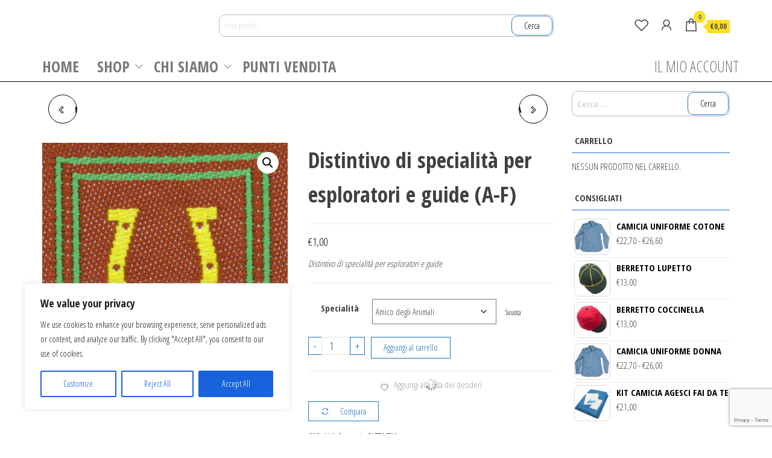

--- FILE ---
content_type: text/html; charset=utf-8
request_url: https://www.google.com/recaptcha/api2/anchor?ar=1&k=6LfLC3AaAAAAANl83YtxVwvpHxyFvIHU0CSKuRYM&co=aHR0cHM6Ly9sYW51b3ZhemFnYXJhLml0OjQ0Mw..&hl=en&v=TkacYOdEJbdB_JjX802TMer9&size=invisible&anchor-ms=20000&execute-ms=15000&cb=8a1v392ci7a0
body_size: 45838
content:
<!DOCTYPE HTML><html dir="ltr" lang="en"><head><meta http-equiv="Content-Type" content="text/html; charset=UTF-8">
<meta http-equiv="X-UA-Compatible" content="IE=edge">
<title>reCAPTCHA</title>
<style type="text/css">
/* cyrillic-ext */
@font-face {
  font-family: 'Roboto';
  font-style: normal;
  font-weight: 400;
  src: url(//fonts.gstatic.com/s/roboto/v18/KFOmCnqEu92Fr1Mu72xKKTU1Kvnz.woff2) format('woff2');
  unicode-range: U+0460-052F, U+1C80-1C8A, U+20B4, U+2DE0-2DFF, U+A640-A69F, U+FE2E-FE2F;
}
/* cyrillic */
@font-face {
  font-family: 'Roboto';
  font-style: normal;
  font-weight: 400;
  src: url(//fonts.gstatic.com/s/roboto/v18/KFOmCnqEu92Fr1Mu5mxKKTU1Kvnz.woff2) format('woff2');
  unicode-range: U+0301, U+0400-045F, U+0490-0491, U+04B0-04B1, U+2116;
}
/* greek-ext */
@font-face {
  font-family: 'Roboto';
  font-style: normal;
  font-weight: 400;
  src: url(//fonts.gstatic.com/s/roboto/v18/KFOmCnqEu92Fr1Mu7mxKKTU1Kvnz.woff2) format('woff2');
  unicode-range: U+1F00-1FFF;
}
/* greek */
@font-face {
  font-family: 'Roboto';
  font-style: normal;
  font-weight: 400;
  src: url(//fonts.gstatic.com/s/roboto/v18/KFOmCnqEu92Fr1Mu4WxKKTU1Kvnz.woff2) format('woff2');
  unicode-range: U+0370-0377, U+037A-037F, U+0384-038A, U+038C, U+038E-03A1, U+03A3-03FF;
}
/* vietnamese */
@font-face {
  font-family: 'Roboto';
  font-style: normal;
  font-weight: 400;
  src: url(//fonts.gstatic.com/s/roboto/v18/KFOmCnqEu92Fr1Mu7WxKKTU1Kvnz.woff2) format('woff2');
  unicode-range: U+0102-0103, U+0110-0111, U+0128-0129, U+0168-0169, U+01A0-01A1, U+01AF-01B0, U+0300-0301, U+0303-0304, U+0308-0309, U+0323, U+0329, U+1EA0-1EF9, U+20AB;
}
/* latin-ext */
@font-face {
  font-family: 'Roboto';
  font-style: normal;
  font-weight: 400;
  src: url(//fonts.gstatic.com/s/roboto/v18/KFOmCnqEu92Fr1Mu7GxKKTU1Kvnz.woff2) format('woff2');
  unicode-range: U+0100-02BA, U+02BD-02C5, U+02C7-02CC, U+02CE-02D7, U+02DD-02FF, U+0304, U+0308, U+0329, U+1D00-1DBF, U+1E00-1E9F, U+1EF2-1EFF, U+2020, U+20A0-20AB, U+20AD-20C0, U+2113, U+2C60-2C7F, U+A720-A7FF;
}
/* latin */
@font-face {
  font-family: 'Roboto';
  font-style: normal;
  font-weight: 400;
  src: url(//fonts.gstatic.com/s/roboto/v18/KFOmCnqEu92Fr1Mu4mxKKTU1Kg.woff2) format('woff2');
  unicode-range: U+0000-00FF, U+0131, U+0152-0153, U+02BB-02BC, U+02C6, U+02DA, U+02DC, U+0304, U+0308, U+0329, U+2000-206F, U+20AC, U+2122, U+2191, U+2193, U+2212, U+2215, U+FEFF, U+FFFD;
}
/* cyrillic-ext */
@font-face {
  font-family: 'Roboto';
  font-style: normal;
  font-weight: 500;
  src: url(//fonts.gstatic.com/s/roboto/v18/KFOlCnqEu92Fr1MmEU9fCRc4AMP6lbBP.woff2) format('woff2');
  unicode-range: U+0460-052F, U+1C80-1C8A, U+20B4, U+2DE0-2DFF, U+A640-A69F, U+FE2E-FE2F;
}
/* cyrillic */
@font-face {
  font-family: 'Roboto';
  font-style: normal;
  font-weight: 500;
  src: url(//fonts.gstatic.com/s/roboto/v18/KFOlCnqEu92Fr1MmEU9fABc4AMP6lbBP.woff2) format('woff2');
  unicode-range: U+0301, U+0400-045F, U+0490-0491, U+04B0-04B1, U+2116;
}
/* greek-ext */
@font-face {
  font-family: 'Roboto';
  font-style: normal;
  font-weight: 500;
  src: url(//fonts.gstatic.com/s/roboto/v18/KFOlCnqEu92Fr1MmEU9fCBc4AMP6lbBP.woff2) format('woff2');
  unicode-range: U+1F00-1FFF;
}
/* greek */
@font-face {
  font-family: 'Roboto';
  font-style: normal;
  font-weight: 500;
  src: url(//fonts.gstatic.com/s/roboto/v18/KFOlCnqEu92Fr1MmEU9fBxc4AMP6lbBP.woff2) format('woff2');
  unicode-range: U+0370-0377, U+037A-037F, U+0384-038A, U+038C, U+038E-03A1, U+03A3-03FF;
}
/* vietnamese */
@font-face {
  font-family: 'Roboto';
  font-style: normal;
  font-weight: 500;
  src: url(//fonts.gstatic.com/s/roboto/v18/KFOlCnqEu92Fr1MmEU9fCxc4AMP6lbBP.woff2) format('woff2');
  unicode-range: U+0102-0103, U+0110-0111, U+0128-0129, U+0168-0169, U+01A0-01A1, U+01AF-01B0, U+0300-0301, U+0303-0304, U+0308-0309, U+0323, U+0329, U+1EA0-1EF9, U+20AB;
}
/* latin-ext */
@font-face {
  font-family: 'Roboto';
  font-style: normal;
  font-weight: 500;
  src: url(//fonts.gstatic.com/s/roboto/v18/KFOlCnqEu92Fr1MmEU9fChc4AMP6lbBP.woff2) format('woff2');
  unicode-range: U+0100-02BA, U+02BD-02C5, U+02C7-02CC, U+02CE-02D7, U+02DD-02FF, U+0304, U+0308, U+0329, U+1D00-1DBF, U+1E00-1E9F, U+1EF2-1EFF, U+2020, U+20A0-20AB, U+20AD-20C0, U+2113, U+2C60-2C7F, U+A720-A7FF;
}
/* latin */
@font-face {
  font-family: 'Roboto';
  font-style: normal;
  font-weight: 500;
  src: url(//fonts.gstatic.com/s/roboto/v18/KFOlCnqEu92Fr1MmEU9fBBc4AMP6lQ.woff2) format('woff2');
  unicode-range: U+0000-00FF, U+0131, U+0152-0153, U+02BB-02BC, U+02C6, U+02DA, U+02DC, U+0304, U+0308, U+0329, U+2000-206F, U+20AC, U+2122, U+2191, U+2193, U+2212, U+2215, U+FEFF, U+FFFD;
}
/* cyrillic-ext */
@font-face {
  font-family: 'Roboto';
  font-style: normal;
  font-weight: 900;
  src: url(//fonts.gstatic.com/s/roboto/v18/KFOlCnqEu92Fr1MmYUtfCRc4AMP6lbBP.woff2) format('woff2');
  unicode-range: U+0460-052F, U+1C80-1C8A, U+20B4, U+2DE0-2DFF, U+A640-A69F, U+FE2E-FE2F;
}
/* cyrillic */
@font-face {
  font-family: 'Roboto';
  font-style: normal;
  font-weight: 900;
  src: url(//fonts.gstatic.com/s/roboto/v18/KFOlCnqEu92Fr1MmYUtfABc4AMP6lbBP.woff2) format('woff2');
  unicode-range: U+0301, U+0400-045F, U+0490-0491, U+04B0-04B1, U+2116;
}
/* greek-ext */
@font-face {
  font-family: 'Roboto';
  font-style: normal;
  font-weight: 900;
  src: url(//fonts.gstatic.com/s/roboto/v18/KFOlCnqEu92Fr1MmYUtfCBc4AMP6lbBP.woff2) format('woff2');
  unicode-range: U+1F00-1FFF;
}
/* greek */
@font-face {
  font-family: 'Roboto';
  font-style: normal;
  font-weight: 900;
  src: url(//fonts.gstatic.com/s/roboto/v18/KFOlCnqEu92Fr1MmYUtfBxc4AMP6lbBP.woff2) format('woff2');
  unicode-range: U+0370-0377, U+037A-037F, U+0384-038A, U+038C, U+038E-03A1, U+03A3-03FF;
}
/* vietnamese */
@font-face {
  font-family: 'Roboto';
  font-style: normal;
  font-weight: 900;
  src: url(//fonts.gstatic.com/s/roboto/v18/KFOlCnqEu92Fr1MmYUtfCxc4AMP6lbBP.woff2) format('woff2');
  unicode-range: U+0102-0103, U+0110-0111, U+0128-0129, U+0168-0169, U+01A0-01A1, U+01AF-01B0, U+0300-0301, U+0303-0304, U+0308-0309, U+0323, U+0329, U+1EA0-1EF9, U+20AB;
}
/* latin-ext */
@font-face {
  font-family: 'Roboto';
  font-style: normal;
  font-weight: 900;
  src: url(//fonts.gstatic.com/s/roboto/v18/KFOlCnqEu92Fr1MmYUtfChc4AMP6lbBP.woff2) format('woff2');
  unicode-range: U+0100-02BA, U+02BD-02C5, U+02C7-02CC, U+02CE-02D7, U+02DD-02FF, U+0304, U+0308, U+0329, U+1D00-1DBF, U+1E00-1E9F, U+1EF2-1EFF, U+2020, U+20A0-20AB, U+20AD-20C0, U+2113, U+2C60-2C7F, U+A720-A7FF;
}
/* latin */
@font-face {
  font-family: 'Roboto';
  font-style: normal;
  font-weight: 900;
  src: url(//fonts.gstatic.com/s/roboto/v18/KFOlCnqEu92Fr1MmYUtfBBc4AMP6lQ.woff2) format('woff2');
  unicode-range: U+0000-00FF, U+0131, U+0152-0153, U+02BB-02BC, U+02C6, U+02DA, U+02DC, U+0304, U+0308, U+0329, U+2000-206F, U+20AC, U+2122, U+2191, U+2193, U+2212, U+2215, U+FEFF, U+FFFD;
}

</style>
<link rel="stylesheet" type="text/css" href="https://www.gstatic.com/recaptcha/releases/TkacYOdEJbdB_JjX802TMer9/styles__ltr.css">
<script nonce="ty4vLANGMdkguqNqFTpG8g" type="text/javascript">window['__recaptcha_api'] = 'https://www.google.com/recaptcha/api2/';</script>
<script type="text/javascript" src="https://www.gstatic.com/recaptcha/releases/TkacYOdEJbdB_JjX802TMer9/recaptcha__en.js" nonce="ty4vLANGMdkguqNqFTpG8g">
      
    </script></head>
<body><div id="rc-anchor-alert" class="rc-anchor-alert"></div>
<input type="hidden" id="recaptcha-token" value="[base64]">
<script type="text/javascript" nonce="ty4vLANGMdkguqNqFTpG8g">
      recaptcha.anchor.Main.init("[\x22ainput\x22,[\x22bgdata\x22,\x22\x22,\[base64]/[base64]/[base64]/[base64]/ODU6NzksKFIuUF89RixSKSksUi51KSksUi5TKS5wdXNoKFtQZyx0LFg/[base64]/[base64]/[base64]/[base64]/bmV3IE5bd10oUFswXSk6Vz09Mj9uZXcgTlt3XShQWzBdLFBbMV0pOlc9PTM/bmV3IE5bd10oUFswXSxQWzFdLFBbMl0pOlc9PTQ/[base64]/[base64]/[base64]/[base64]/[base64]/[base64]\\u003d\\u003d\x22,\[base64]\x22,\x22w5zDo2/[base64]/wqXDuyF2ZCEVfcOxwoEFwoLCusK+aMONwrXCm8KjwrfCvMObNSoePsKMBsKZWRgKBkHCsiNrwrcJWWfDncK4GcOJRcKbwrcNworCojB6w4/[base64]/YQZ0WMODw7Y+BCHCscOBBcO/w44JcG7DlBfCm1HCi8KxwoDDvXN/VG09w4dpCQzDjQtEwq0+F8KLw4PDhUTCt8OHw7FlwpjCncK3QsKcYVXCgsOHw7nDm8OgccOQw6PCkcKrw40XwrQIwo9xwo/[base64]/CqhzCknHCpkfDosK8Fg8Sw4NXw5QYAsKSUcKSNwdEJBzCuC/DkRnDqUzDvGbDrcK5woFfwoXCsMKtHGPDpirCm8KlGTTCm3zDjMKtw7kSFsKBEHYDw4PCgGzDhwzDrcKQScOhwqfDhBUGTkPCmDPDi1vCnjIARwrChcOmwrIBw5TDrMK4Rw/CsQVOKmTDq8KowoLDpkbDvMOFETDDjcOSDEVfw5VCw5/DlcKMYU7CrMO3Oyg6QcKqHR3DgBXDisOQD23CjyMqAcKvwqPCmMK0UcO2w5/[base64]/DrGJTwqbDksOiMw/[base64]/wqPDocKdwokbIzTDv8OsT8Kvw603OMO6w57ChMOUw6vCqMObXMOtwqDDpsOfRAw7UxMPFDcGwqEdbwZNJl4uKMKYDcOdWFrDq8OHAxBhw7/DkjHCusK2B8OtFMOmwoXCmToyahRMwotSNsKlwo4ZKcKFwobDl07Cqnc4w5DDsTtXw7FudXQZwpLDhsOFF2XCqMOZD8OrMMOtVcKTwr7CvFzDm8OgWMO8FRnDsn3CpsK5w5PCpQU1ZMKSwoUoHk5mIm/CnkNibcKdwr4FwqwVYBPCh37DpDEewpMbwojDqcOdwqzCvMO4IA4AwpIdWcOHOA06Vg/Csm8bMiV5wokvSWFNRUJBPgVMP2wRwq5DVn7Cg8OWCcOzwpPDqVPCoMOAGsO3InZ4wpfDrMKCQxgUwr0wacKTwrXCgBDCiMKrdBPDlsKYw73DrMOfwoEwwoDCnsOJUG0Jw43Clm/CgiDConoueDoHRBA1wqbCh8OdwqYQw6zCrsK6aGrDoMKRWjXCmFDDgwPDriNTw5ACw6zCrzR3w6/ChSVlN3zCoy47ZUXDmg4Jw5jCm8OxFsOrwqzCvcKTIsKSCcKrw5xXw6ZKworCqBLCggU1wojCujRpwp3CmRPDrsOEFcOWYlpOFcOIMxE+wq3ChMONw5tlT8KESEzCuRnDqBvCtcK9PwpaW8Otw63CpyfChsOTwoTDtUFXfk/CgMOdw63CvcOMwrbCjTl9wqHDjMOfwqNpw7sBw70nMHkYw67Ds8KlPAbClsOcVh/DnGzDtMOBARZzwrsMwrxRw6lPw7HDoykiw7A9NcOQw4A6wpnDly9Nb8O9wpTDnsOIEcOEZwxZVXw1YAbCqcONeMOBCMOEw7UHesOOLMORX8KqOMKhwqrCkyHDrxpsRijCtMKYCG3DncOVwoDDn8OTZhHCncOEYiYBBUHDkzdPwqjChcOzW8OgZ8KBwr/CslnDnV1hw4zDi8KODgzDo2EcUzvCqWQOVTRoQHHCgV5TwocywpQJbVR/[base64]/[base64]/wqoTwrfCmcKPRsK1wrg3w6M3w4VkdXTDujlOwrsmw6obwrzDn8ONKcK4wr/DiwUiw65kdMO/[base64]/CrcKjexDDn2PCmxVhX8OWwojDmMKYJEc5wrg/[base64]/Cjz59wrfCtMOvNnbCrT7CksO9O8KeVMKMa8OuwobCo1AUwqsFwp/CvnDCmcOBPMOpwpTDvsOUw6YRwodyw6Y7PBXCrcKxf8KiFsOVQFjDs1vDusK3w4/DqVA/[base64]/CkcOwJMK+w7zCisOSL8OXwrfDpUzDtATCjl7CnsOrw4HDu8K+HU1PIUtXRCHCmsOxwqbCt8KCwpzCqMOlesKKPw9AO2kMwowvVMO/DDjCt8KEw5kqw5nCg38fwo7DtMKqwpTCjAfDi8OOw4XDlMObwq9gwolSNsKiwrbDtMKXOcOtHMKowrDDuMOYfkjDohjDsUbCosOhwrlzCGZwB8OlwoQ9NcKAwpDDoMOARBTDtMOWdcOhwpvCr8OcbsOkLHIoUzDCl8OFasKJSEhfw73ClwcqZMOuFQpNwrXDpsOTSl/[base64]/[base64]/wqHDuMKzwo/CgcKlC8O/SQNaYAwuf0diS8OmYMOMwp3DmMKuwocJw5jClMKzw4J3RcOxcMOFXsOUw4s4w6/[base64]/DqMKzwofDpC/CmlbChGDChMK5w6ElCgjDjRbCnQ7CpMKmQcOswq9bwp03QMK3LGttw6F7V3x2wqPCh8O2JcKGFirDh1DCs8OQwoTDiHUdw4bDkGXDqAQpB1bDhmk5TCTDtsOtBMOYw4UUw58ww74ZdBJRFzfCgMKQw6nCmGF7w6PDvXvDuU3DmsKbw5gLGUIuQsK0wp/DnMKOHsOTw5FJwrVRw693J8KDwotLw7IcwqZnCsOEFSVXAMKEw51kwq/DvcO0woACw7DCkhDDohTClcOdIkA8B8K8ccOpHnEowqdSwo1Xwo0Tw6s3w73CsyLDosKIdcKyw5gdw43DuMKAW8K3w4zDqjB9U1bDrwvCpcKJK8KiP8OcOHNtw4cEw7DDogIMwr3DkEFNRMOVMXDCkcOAcMOMaVhyFsOgw78/w75twqbDvUHDlCV2wocEXHnDncK+w47DicOxw5stdnkzw5lpw4/[base64]/[base64]/[base64]/wqwMWMO8YRVwwrI/w4bDsUBWbcONV1PCmcKDLXjCgMOEHF11wrVNw74wbMKwwrLChMO4IcOhXwIpw5TDpcO/w50MZ8KKwrEtw7HCtD9lfsKNaiDDqMOicizDrlDCt37Ci8Kswr/Cq8KVKCbDisObHRE8wolyUBhpw4daTUfCijbDlBQXacO+R8KDw4DDj2XDhMKPw4rCjgfCsizDnFXDpsOow7Bhwr8BEx1MOsKVwpjDrCPCn8OYw5/CiRVQHntaeyHDvmF9w7TDlhZMwrNrBVrCq8Oyw4TDoMOgQ1XCugjCgMKhTMO3eUt7wr/CrMOywqDCslkcKMOYBsOUwpPCsVbChBbCtjLCmRnCvRVUNsOnLUVwFSIQwrIfYMOSw7Y2UMKAbRMhZ2zDhCXCgcK9Nw/CsCE3BsKeMkHDpcOZK0LDp8OxYMOaJiQew63DrMOSITbCpMOYWm/DsUcXwrNLw7Vtwr8IwqJywo4/PnDCoEPCvcKJWnsSB0PCicKQw7MlLmvCsMOmNAjCtyvDu8KpLMKkA8KTB8OEw6JFwqbDuDvCjxHDskQAw7TCrsKxcgNxw5V3bsODDsOuw5d/AcOAEm1tWk1twodzFSjCqwDDp8OpaGPDpMO+wpLDqMKiKBsmw7zClcOKw7/CnHXChy0GTiBNE8O3W8OHFMK4Z8Opw4VCwofDisONccOkWCbDjWk+wrEqScKNwoPDucKbwoAmwoV9MFrCuUbCrg/[base64]/Dp8KywqvCnMO5w7Anf8OUY2DDsMOrFkRJw5AWTz9WRcOmLsKLGyPDtho7HEPCpWpXw499ZlfDgMKkOcOjwofDg2zCucOPw53Cu8OuMTAdwoXCtsKAwoxawrp7JsKMCcOoacOZw51LwqnDqTfDq8OsT0/DrXXCvMKmZwLCgsO+S8Oowo3ChsOgwrc1wphbZmvDnMOiPn88wrnCvzHCmnnDqm43FA9RwoTDhUgaC2PDjUTDpMOyfndSw4R5VyRiasKJc8O8Jh3ClyfDi8O6w44GwoZGWWFtwqIaw5jCpSXClWwSEMOOOyI3wqFNSMK/HMOfw6zCnglEwp9fw6fCvhXCt07DkcK/MXPDkTbCjEpNw6F1QC7DicKZwpwtE8O4w7vDv17CjXrCvTdKRMKJUsOkdMOIB34iC31VwoQqwpDDii0sHsOJwqLDrsKgwpw9VMOOL8OTw68cw5ojD8KDwqnDnAbDoWTDtcObcALCqMKTEcKmwr/[base64]/CrXjCnGbCq8OFw7lZesO8d0gswqMiBcOxMgYuw6zCp8KuwrrCh8Ksw7xQW8Ovw6DDpz7DosOpWsOkDT/CmMOGUSfDtMKxw78Dw47DicO3wplSBCLClMObbDcPwoPDjwAbwpnDlTh+LGh7w5sOwrpCWcKnNXfClgzDmsKmw4fDsSNtw5HCmsKGw6zCo8KEa8OZBjHCncKQwoPDgMKawoNhwpHCuwk6cUFfw5TDjsK8AiNnJsKrw7QYfl/[base64]/Dp8OSYlZtAwRXMUDDrH5hwpLCl2XDrcOTw6/Dqg/DuMOVWMKKw4TCpcOzNMOaDQTDtjYKc8OrXmTDl8OoUcKsG8Kxw43CrMKVwokowrjCrVPClBhmf2lsb0HDk2nCssOIRcOkwrDCl8KYwpXCtcOPw59TakQzEjw3YF8JZsKewq3CrQHDpXs/wqV5w67DksKrw5gyw7vCtsKTVVECw5ohcMKMUgjCqMO5CsKbezZQw5TCghbDvcKOXHopMcOWwq/[base64]/DllbCmD3DtMKtwqfCgcOHw5xGwpk4w5LDtW7CtMOjw7fCtFDDpcKHKkE/wqkfw4A2C8OowrxMd8Kuw63ClHbDmnnCkGsNwpA3wpjDjTvDhsKtK8OVwq7CtsOSw6sMFADDpyZnwqtlwrllwoJUw4RwGsKoHwLCrMOSw4nCq8KrSX0VwrZTWRVfw4XDuE3Cn3g0RsOGAljDqlnDpsK4wrXDmycjw47CgcKJw5EMS8OvwqLDpjjDtF7Chjg0wq/Ct0PDrm1OLcOgDcKSwpHDp37DizTDh8Ocw716woEMH8K8w5JFw5crXcOJwq4eUMOQbHJbB8O2PcOtezphw6JKwprChcOow6djw6/CimjDiQxiMjfDjzrCg8KLw7ckwq3DqhTCkC4EwrHCs8Kuw5TClylOw5HDtDzDjsOiZMK5w6TDi8Kmwq/DmxAQwqlxwqjCgsKoNsK9wrbCkR4zNiRoVMKZwoRRBA8MwoZHS8Kjw6zCosObLw7Dj8OjfMKWe8K4Ek4WwqLCgsKcUXnCpMKjLGbCnMKcbcKywoUgIh3Co8K+wqzCjMOoBcK3w5sSwo1/GE1NIk5ywrvCrsOOfAFFN8O0worCuMOVwqBhwqXDnX1wI8KUw5l+FzbCmcKfw57Dh1rDlgbDp8KGw5VddU13w4Ecw53CjsKjw7l8w4/DhCQ8w4/CpcOQfARswqlIw4E7w5YQwr4Xc8Onw7J0e2NkR0DCqxUDF3l7wpjCnE8lOwTDgkvDrsK9D8K1SUbCvTktDsKowq3Ctz4Qw7XCjyzCvsOxYMOsGVYYc8K+wpwuw7o9SsO4TsOpIXXDusKYUDd3wp7ChD1VM8Odw5bCn8O4w6bDlcKHw5x/w6UUwo1xw6Zlw4zCr2lLwq9yAjvCscOdK8OPwpZGw53DvThiwqRsw5jDqR7DmTjChMOHwrtQJ8OdFMK6MizCjsK/e8Kxw59rw6rCkk4xw6s0AlnCjQp+wpNXJRhcGmfCt8KOw7vDrMOhVQRiwrHCi2UETMOVPh1Jw4JywqjCjkPCvkTDtEPCucO/[base64]/[base64]/w7rCly/ClcKNw5jClGYgFsOwC14bK8KlaMKgworClsOEw4sgw7nCvMOkVlbDr0pEwoXDulF4e8Kgw4dZwr7Cr3vCg10HUzg+w5vCnsOrw7FTwpQrw7/DucKwIgjDosOiwro4wrMfGMODSD3CtcO8w6fCl8OWwqfDuFQ0w7zDjDcVwpIxfjPCj8OuEy5uRApmJ8OgaMOeAXB6JsOtw5/Dg3dhwpcXEFXDhGF/w6HCoVTDsMKqC0lQw5nCmFVSwpbDoCdIYV/DrBLChQbCmMO/wqPDg8OzUWXDlivCm8ObKxlmw7nCu1l3wps9RsK4H8OyZgl5wqUHZsOGUUhBw6oiwqHDssO2P8OYOV7Cj1TCllLDj3nDnMOIw4jDgcOwwpdZNMKCCBNbYHEJFwfCkx/ChCzClV7DilECJsKeJ8KAwqbCpzfDoXDDq8OZX1rDqsKVJ8OJwrbDvMK4EMOJFsK1w6U5E14xw6fCiX7CkMKZw4fCl3fCmlnDkQdqw4TCmcOMwoQ8VMKPw5nCsxrDosOxOB3DqMO3wpUjHhdaE8KiE35/w4ZrZ8KhwoXCpsKncsKOwonDjcK/[base64]/DvjV2CGJURS3CmsKVSsOxbcKmw6HCi8KGwqpKbsOhasKfwpfDi8OFwpTChyscPcKgOD42B8Osw5I2ZMK5VsKtw5PCkcKNTBtRFGzCpMOFe8KYCmc/TzzDuMOxEDFHEE0uwq9Uw7sYKcOYwqR8w4XDoHpWekzDqcK+wp8Hw6AfAQkGw4nDjcKQEMKfdTXCocOTw4nCu8Kzw4PDpMKiwqHCvwrDjsKUwpcNwr/CjcKhI2/Cqw1/X8KOwq3CosO6wqoAw6BjaMOdw5AIGcOyXMOVw4DDux9Tw4PDjcO6X8OCw5pOB0YnwrFsw7PDsMOmwqTCoxDCjcO6cUTDjcOiwpfDun0Uw5NVwrRtS8KOw5IMwqLCuSU2WyF8wo/Dkl7Cin8EwpoxwqjDt8OBEMKmwqg9w5VrdsOcw4Fkwrwww4PDjErCicKVw59cJg5Ew6xSNS/Dp2HDjHJ5Jhxnw7wSQ2BCwr0ID8O9VsKrwpLDs0HDn8K1wqnDvcKkwpJWcRHCqGotwoseIMOUwq/CpX5bKz/[base64]/[base64]/[base64]/ClsK5E8Osw4QNw4kBw40UXHIKwrjCrsOGw5XCv1cIw7Rzwpg/w4UXwpHCrm7CoBLDv8KuTBPCiMKRYi7CqMKgPHrCtcOhb2MpYFR8w7LDkQgBwqwJwrVrwpwlw45LKwPChH1OMcOtw6PCssOhOsKwFjLCoEYvw5Mnwo/CjMOUaV8Mw5bDsMOvJkLDtcOUw7PCvF3ClsKNwocoasKNw5cDIH7Cr8ONw4TDnDvDhXHCj8OIMybDnsO0TGvDucKLw4s5wofCjypawp7DrV/DpjfDmsOTw7LCll0hw6DDvcKNwqjDh1fCv8Krw7vDhMOyd8KcJBIVAsOca0lZEFshw4Ncw6/DuATCrXvDucONMyLDjQ7CjcOcUMO+wrDCpMOPwrIUwq3DoQvCrDkuFTsfw4XClxbDpMOzworCgMKEU8OuwqUxOx18wq0rGWYABSdbMcKpIFfDlcKXcF8awr9Ow5PDocKiQMKeNjjCkGoVw64IKn/[base64]/IcKjw6rDmMO0woU1JWpqwo3Ct8OpbMORKxoBw7Qiw63DmyQEw6DDncK/[base64]/Fmkdw65ZwqPDgcKcw67DrMK/Uzx/w7zDmAhMw40qRzhEdGHChzbCuFXCncO2wosWw7bDl8OHw7xqETUdSMOAw5PClTPDu0TCmsODAcKqwqTCp1jCg8KdCcKJw64UPVgKd8OHw418CRfDu8OAJ8KYw57DnDYqQQbCrGQbw6Znwq/CsSLClGdEw7zCjcOmw6sgwrDCuzYaJMOxKUEywrNCNcK9ViTCmMKVQgnDpFwlwqc6RcKlIsO1w4t6RsKDUTrDt2JWwqErwqBBUmJiVsK9Y8K8w49NK8KMUsK4Q3EAw7fDiTLDvMOMwrVWDjhdaApEw5DDqsKqwpTCksO2CkrDh0NXa8K8w6wHX8OXw4/CqEpzw7LCqcORGBpAw7Y6a8OwdcKAw5xabVXCqEQfNsKvBVfCjsO0XMOaSwXDnnXCqMOteBY6w6J2wp/CsAPCnj7CjDTCp8O1wo/[base64]/DmMO/AXHDrsKzbcKiw7zDrEtBHm3CiMORa33Cs1ZnwrrDmMKufj7DgsOfwqlDwqMtL8KrdcKiXHDCilDDmzsBw6UAP0fCqsKcwozChMKyw6HDn8OBw6Arwqp/wpPCu8K0wq/CjsOCwp8kw73ClQzCqURRw7vDkcKvw5jDqcOwwqXDmMKfBUfDlsKoX2s2MsOuBcKhBU/CjsKNw7IFw7fCtMOQw4DDhEl3cMKhJcKjworCncKrHz3CnjsDwrDDm8Onw7fDh8OIwrN+w4YgwrTChsKSw6XDjMKDDMKpaxbDqsKzX8KkU0PDiMKeEGjClMOEG1fCkMKwU8K4asOTwqEDw7QVwqRSwrfDugfCu8OLV8Ovw4rDuxbDiQs/[base64]/TTrDlh7CnjrCh8Omw7fCrCvCscK7wpfCtcKkPsKTIsO2GFDCqm1ifMOlw4jDiMKsw4fDpsK0w75yw7xIw57DjMK0Y8KUwpfCv3jCqsKcJGrDncO/w6EsNh/CqcKjLcO1XsKKw7zCvcKDOhbCpmPCq8KPw5E9wqVpw4wlZWgiPjt+wpvCnjjDuwdCZGlTw4YHYxI/NcK+Ozlxw4IsHA4FwqsjW8KecsKjRA3ClUTDusKdwr7CqGnCpsKwYDouQH/Cv8Kfwq3Dt8OiZcKUOsO4wrLDtEPDhsKrX1PCrsKZXMO4wobDgcOyZCDDhirCuVvCt8OAU8Oac8ONH8OIwoIqUcOPwpHCgMOrRxPDj3ELwo3Dj1kbwrcHw5XDu8OAwrEyCcOKw4LChnbCqz3DuMKyKhhNW8OIw4/Dl8KhF3F6w4PCjMKVwr5HMcOww5nDkFdTw6nDkgk2wrHDhDQgwpNqE8Knwqs/w4dsCMK7ZX/DuR1CfMKTwovCjsONw7DCtcOWw6xqagrDn8Oawo3Cmmh5UMOmwrV4a8OowoBod8Olw5LDhiR+w4NjwqzCuSNbU8OowrLDscOeD8KNw5jDvsK0a8Oowr7CtTd7dUQudwjCj8Obw6c4MsOXKT9zw67DvU7DuQzDtXkobsK/w7EhQ8KKwqMYw4HDj8OXFUzDocKKeUTCpEHCssODL8Oqw4zCkR41wozCm8KiwojDmsOrw6PCmGRgRsOAAwtFw6jCtMOgwoPCt8OGwp3DvsKGwqYyw6JkWMKyw6TCjjYnf0oAw6E/[base64]/DtMODYBLCqBDCskQbc0BuU8OBw6XCkERJKXXDpsKmD8OSH8OPCTMrekJ3ICfClXTDpcKfw77CpMKXwp9Lw7XDgxvCjQ3ClRrCtMOqw6nCnMOhwpkSwq8mDRd6QnNPw7jDqU/CpCzCp2DCnMKqOWRMUklOwpk9w7ZMVsKEw7BGTELDlcKxw6nCpMKzb8O7VcOZwrLCicKAw4bDrw/ClcKJwo/DrcKxBmM5wpPCqsO1wqLDnDA7w4rDncKcw5bClAgmw5gxLcKCUDrCqcKZw54lRMO4O0vDrGtjL39tesKgw5tYaS/ClWzCkAg0Y2BsE2nDtsOAw5zDokHDkxgEUy1Hw7g8NnoQwofCvcKPw7pjw4x/wqnDnMKcwqd7w7YYw6TCkEnCjiLDncKNwq3Di2LDjHTDosKGwrhywoAewr90N8OSwqDDoS8XQMKaw4AEdcOmMMOzVMKLWSNWYMKPJMONMFMODFlUw4Rmw6vDvHNoe8KhWB8VwoNYAHbCnUXDgMOUwq4DwpTCksKWwpLDnnvDl0J/wroCZsO/w6ARw6DDvMOrS8KIw7fCnz0DwqAUbMKkw5cMXiINw5zDrMKoEsOjw6VHHRjDgsK5TcOuw6jDv8Otw6UhVcOCwpfCucO/KMK2ZV/DvMO5wrrDuWHDixTCmsKYwo/CgMKsccOqwpvCqMOBUkTDq0XDvwzCmsOWwqtbw4LDoTIGwo9JwqQNTMOewqzCkVDDocKLAsObPDxfOsKoNzPDg8O2IzNlA8K8dcOkw69kwpTCgQ1tHcOcw7duWCnDo8KHw6TCh8KJwqZaw7/[base64]/[base64]/[base64]/[base64]/[base64]/Do8Ktw54sw7BTFxpgwrPCjDNpSsO6w73Cp8K5a8Omw7TDtsOxwrlbTld8F8KlNMOFwpwdIcOOD8OJCcOWw7LDm0DCmF7DjMK+wpTCsMKhwo19SsO2wqPDj3ssARDCuwFnw4gvw5J7w5vCpl/DrMOSw7nDhHttwojCn8O5GzvCncOhw4J6wo/Dty5Uw4ozw41fw7pyw5rDvcO2S8Owwps1wptCNsK3BMO6egDCr0PDqsObX8K3dsKPwrFSw45VDMO5w5N5wpBew7wLAcOaw5PCpsOjHXcHw6AcwoDDv8OEMcOzw7/Ci8K2wrVtwo3DqsKcw4HDgcO8Swgzwo1fw40BIDZBw7hOCsKJI8OXwq4mwpVawp/Cm8KiwoEoB8K6wr7CgMKVEGLDncKtVHVgw51CLGPCm8OtEcKkwqHCpsKBw6jDoHsYw7/[base64]/DhlZ6w70kfyvDjMOAWsO9w4LDtwt/ahBSdcKSacKyEjHCssO8HMKIw4FOWMKEw410ZMKVwosifFbCp8OSw5DCtsO9w5QQSCNswqLDmngYfFDCmwsJwrt0wpbDollmwoc+AAFwwqMjwrLDtcKGw4XDpQQ2wox3B8KTw5MdNMKUwrjCq8O9b8KCw74PWEkMw5/DucOxcynDpsKrw4x0w5TDnlYWwqgWd8KjwpPDpsK8J8KhRwLCsQ48WlzCiMO4PFrDgBPDtsKrwqDDrMORw5A6YAPCpWzClU8fwo5GQcK+CMKINRHDmsKUwrkuwq1JZU3CrGvCosKUMg10MR4iNnnDg8KCwoIFw5/CqsKfwqQQH2MPLV4KU8O+EcKGw6lwdsKXwrgww7VSw7fCnlnDn1DCocKIf08aw57CoQ1ew4LDtsKxw5INw5d+GMKywrs2B8KAwrJBw4zClcOpQsK4wpbDhcOIdcKNUMO7VsOrLyLCtw7DuBtqw6DCpBVlDVnCgcOLMcOhw61Gwr5aVMOrwqXDu8KeSgbDtwshwq7Dli/DgwYlwqJ4wqXCjWshfjcBw57Dg2V2wp/DncKGw5sCwqICw6vCncK0dTk8CyvCm3FOe8O4JcO7T2LCksOnHEt5w4TCg8OCw7bCgCbDrcKGVAIvwoFJwr3CqUrDtMOew6zCjcKmwp7DjsKfwrVgScOODF5DwpgETFxcw5A2wp7CrsOEwqlDNsK2fMO/OMKHNWvCkUrDnTd5w5LCqsOHZBFvGDTCngouFxzDjMKgUTTDqy/DkyrCoFJbwp1FejLDj8K3dsK5w5TCk8Knw6HDkEQ5dsO1XBHDpMOmwqjCgRXDmQbCrsOXPMOlfcKAw7pdw7vCtw9DC3diwrtYwpFrKG5zfVRbw6ELw718w5PDmAgULVjCv8KFw51Jw75Ow6rCssKawp3DgMOPbMOzS1xyw5hlwrIbw54Iw55Zw5/DnzrCnFTClsOfwrQ9NU94wqDDlcKmQ8K7W2M/wpAfPCMLTMOGQkMcRMO0M8Ojw5TDtcOYd0rCsMKPRSVTV310w7LCuzjDlGnDvFI8csKpWyfCiEdmXMKGL8O4A8OMw4/[base64]/Crhp/wrpsw60xOURqK1LCnxHDusOLQ8OGdyHCuMKrw6lFXDB8wqTDp8KWYSnCkTtEw47DhMKBwp7CgsKrT8KsfEYmGQtYwpk/wrxnw71awojCqVHDi1bDp1VWw4HDgw8pw4Vxa2tcw7/CtG7DtsKdPW5TIXjDkG7CucKiN1fCnsOcwoRLKjk4wrIGTcKNEsKqwpRnw6k0FMO5TsKYwptwwr/[base64]/cMKhcHU1w4/DiQRrw690FsOVbHAQLsKQw7DDosOrw4/DpcOLZMOFwpsBQ8KCw4nDicOKwo7Dgl8fBEfDph58w4LCvW7CtChtw4lzKcOlwqHCjcOYw4nCoMKIO3PDgyUPw4XDsMOvd8Okw7QTw6/DrELDhhHDhF3CkUd4d8OIVCPDrStjw7bDomIawpIzw5k8H2PDn8OQJsODT8OFdMKMe8ONTsOUWwpOHMOdTMO+dRhFw7bClVDCjizClWLCkGTDuz5Vw5ohYcO3Cl1Uw4PDnXMgE2bCpAQBwpLDiTPCk8KMw6HCv3Ysw7LCuyY/wofCucKqwqzDqsKvKEnCksKqEBo1wptuwo1swqrCm2TChHzDol1NBMKAw7gdLsKVwpIoDmvDuMOmGjxUEsKcw4zDrgvClSkxACwpw4bCuMKLacKbw4N7wr4CwpYZw795cMK9wrLDhMO3MQPDt8Ovwp/[base64]/Do8Oiw7PDqWQgw79oBkkPw51ND3lwNyDDuMO7LT7CtUXCnBTDrMOFGRTCkMKaMWvDhm3CuiJDGMOsw7LCkDHDsw05JV3Dv2HCq8KDwqEhB0gGTsOAUMKQwr/Cv8OBJUjDqkbDmsOKFcO4wpTClsK/dHbDi1zDuR5uwozClsOxBsOebSx6U1DCusOkHMOkL8OJM0fCvsKRFcKwQm7DqCHDtsO6RMK/[base64]/Ci8KMw7RiKcKXWsKVdT7CoMOEwrs8w5MDwpbDgl7CjcOiw4bCiTPDlcO1wqzDq8KZPMOfT3lPw7XDnzEnaMKIwqjDiMKdwrTCq8KHTMK3w7LDmMK6AsO6wrfDqcKJwozDp3ELK0Mow6PCnjHClnYIw4UAExhFwqk9RMO2wp4Kwo3DpcKyJMK8G1ZKR3/CpsKUDRJdcsKAwqIsKcO+w7zDk2gVVMK5H8O9wqHDjkjDssOGw4d5BMOGw5zDmhZYwqTCjcOCw6gZECNcVMOfaA/CkQoXwrY/w7XCpwrCng/DgMKLw48DwpnDqGjDjMK9w4XCnC3DicKWMMO8w5NVAmrCicKEQiAEwpZLw6rDn8KHw4/DtcKvacKWw5txJDnDiMOQVsKlacO4UsKowqfCnQ7CosKjw4XCm0ZMEkUqw4dueFTCv8K3NipJOWxWwrV0w7DClsOMKz3ChsKrN2TDvcKHwpfChUPDt8OsasKfQMOvwoJnwrEGw7DDnDTCuk3Ci8KGwqdrRml0PcKLw57ChF3DjsKJBT/Du3cWwqbCpcOZwqQ1wpfCjMOPwozDoxHCh3QDXUPCkAIFJcORVsORw5MmUsKSYsKzAWYHwqvCqMOyRhzCi8KewpgAUzXDk8Orw45jwrEDcsOmPcKOTRTCr0g/[base64]/CicOgKMOCw6XDsTsBagjDp8OVwqzDtWchHHfDh8K2V8K/[base64]/wrnCi8OHwpLCt8KMw5rDrMO8M8KLV2LDqMK0TnEjw4bDgSPCgMKaCcKnwrNIwq/Ct8OEw5oowrfClEgoPsOLw74KA3kZWWBVbH81VsO0w79daS3DukbDtyljAiHCuMODw5hVYGZuwqstQFsqLxcgw5Fww69Vw5QiwpjDphzCjh/[base64]/DtVfDhcKqSRTCq8KSw5HCsHvDnBDDry0Fw5JWH8O9YcOrwpnCphjChsOEw7JwZcKfwrnCu8K0QWUpwqrDq2rCkMKKwohzwq07MsKGIMKIW8OSfBs8wqJDJsKgw7LCtz/ClDRUwr3Cl8O4L8Oyw7B3dcOqImEqwqlyw4MzSMKSQsKCJcO5cVZQwq/DosOFbUYyYnNaQ0VYWzXDul8TUcOuCcO+w7rDkcOFcUN2UMO6RDsaScOIw5XDijYXwqppdUnCnllsK2bDp8Opw5bDqcK/KCLCuVlZEAnCgkPDocKICl7Cn2kkwq3ChcKYw4PDkCLDiUovw53Dt8OiwqE+w6TDncOWV8O/I8KGw6/[base64]/ZsKlO8OBw7Yzwq/Dr8KDZ0LCoXYhw5hEwpvCmFVZwoxiwrJFNUnDin1kJ19xwojDm8OHH8KQMFPCq8OSwphkw4/[base64]/CkRJqw40MNhJRwrDDksKNw6TClsKwwofDtsKkw51IfTt/dcKUwqwcYlEpOQAAbm/Dp8Ktwow6O8K2w4I1bsKZW2nCrh3DtMKjwpbDnUQhw4PCkxNQNMKxw43DhX0rAcOnXH3DtcKfw5XDhMK3E8O1QMOew53CuTfDtQNEFDHDr8KHB8KzwpLCn0zDj8Kcw61Hw6zDqlPCok7CssOdWsOzw7AbYsOhw4HDisOsw6xRwp7Dpm/DqCVvVSUFFX1BUsOKaiHDkyHDrcOIw7fDqsOFw54Aw7XCmh1swpx8wrnDp8KdaTYcG8KkccOVQsOIwrTDiMOBw7zDi1DDiwhYEcOyE8KaU8K1O8OKw6zDgVsDwq/CskBiwrY1w64dw5TDn8KkwqfDrF/CtFHDtcOFKirDvCHCgcKRCH94w4h7w57DucOxw6FZH2fCusOHA28jIkMhDcOHwqhwwo5hLxZ4w6RfwqfCjMObw5nDhMO6wot/d8Knw6VAwr7DnMOwwr1jHMOoG3HDvMKMw5J0IcKfw7HCncOrcsKAw4Vtw7ZIwqtZwprDgMOew6Mkw5PCgWTDkEUtw6nDnUDCuzRDS07CmnrDjsOKw7rCnFnCpMKzw67Ci1/Ch8OnWcKIw7/CtsOtejlewpHDn8KUYRvCnnFrwqrDnDY9wrBRFnfDrwBJw7kWDwTDuxPDrW7CrFlrDVwQPcOew5JSXcKIEjPCu8OAwpLDqMOWW8O8fsKnwrPDqAzDuMOvd0ATw6fDuwDDmcKOEsOURcODw6/DqMOaEsKXw6bDgMOVb8OTw4LCtsKywo/[base64]/w59ewrxgwqnCusK/[base64]/DojfClcO+AzUww5fDkzwVMkYORB9hAUnCtiRJwoNswqh5M8OFw40yVMKYVMKJw5M4w5gHdVZtw7rDlB55w6p2H8Ozw4g9wonCgg7CgTceccOawoFuwpZNA8Kyw7rCj3XCkQbDgsORw7nDinhQHmhCwrHDiSQ1w7PClCrChU/[base64]/Cp8OuSCtmQzPDsTzCjk8IajEEw5V/wph6F8OLw5LDkcKyR0oZwpZWWR/CtsOFwq46wox2wp3CpEbCrcKpFxnCqSFSaMOifRnDligYbMK8w7xvNn1dQMOtw4JoIsKkGcOPAlxyUVXCrcOZRMOCcH3Dt8ODExTCtAXCoRQXw6/Duk0LS8O7wq3DsH0mEB5vw67Dj8KrOCkYPMKJNcKow6rDvEbDhMK8aMOQw6dAwpTCi8KMw57ColzDn3XCoMOgw4jCjRXCoEzChMO3wp96w7w6wp5ADk51w53Dg8Oqw6BrwpvCisKKGMORw4ppBMOWwqECDl7Cv1tew59Yw50Fw5sgw5HChsO0IU/[base64]/wqs6wrzCosO7wqPCh8KJXcO9w7fCoCszCcOKw5HCgcOWbwzDnn96LcOmDDFzw6DDr8KTVWLDtSk/[base64]/DksOSK8K1e8KAelRVw6jCs2YmJUjChk5kdcK4Vicpwr/ClsKtQmLCicKoZMOYw73CqMKbP8O5wrBjwpDDm8KMcMO/[base64]/DmTTCosK7w7lFO8OQwrIvwrgsw6zDgMKPDiBFwrnCmloWf8KIBMK7PMOZwp/ChhAqPMKgwobCkMO2GXdQw7fDm8Opw4pnQ8OFw5XCsBEWQXPDqxrDicOow40Vw6rDnsKdwoHCiUw\\u003d\x22],null,[\x22conf\x22,null,\x226LfLC3AaAAAAANl83YtxVwvpHxyFvIHU0CSKuRYM\x22,0,null,null,null,1,[21,125,63,73,95,87,41,43,42,83,102,105,109,121],[7668936,843],0,null,null,null,null,0,null,0,null,700,1,null,0,\[base64]/tzcYADoGZWF6dTZkEg4Iiv2INxgAOgVNZklJNBoZCAMSFR0U8JfjNw7/vqUGGcSdCRmc4owCGQ\\u003d\\u003d\x22,0,0,null,null,1,null,0,0],\x22https://lanuovazagara.it:443\x22,null,[3,1,1],null,null,null,1,3600,[\x22https://www.google.com/intl/en/policies/privacy/\x22,\x22https://www.google.com/intl/en/policies/terms/\x22],\x22DToWU3DVkkCJ08ecKEfSM6tkYxNjEiIGiDIiocG5wKM\\u003d\x22,1,0,null,1,1764831467382,0,0,[40],null,[220,51],\x22RC-4GBm4ng3T8zzjQ\x22,null,null,null,null,null,\x220dAFcWeA4RaBv6oD4HN9PpOps53NiKCAOFeMVqTYok6Pkxh3IyrjqyKc0wxnLY0bzDOUzVJ3xR1_Tr02hBkLx9QB3miCDy5jmvtQ\x22,1764914267355]");
    </script></body></html>

--- FILE ---
content_type: text/css
request_url: https://lanuovazagara.it/wp-content/plugins/envo-shop-pro/lib/popup/assets/css/main.css?ver=1.0
body_size: 1595
content:
/**
 * Woocommerce Lighbox
 */

/* ==========================================================================
   Popup layout
   ========================================================================== */

.woocommerce div.product.envo_shop_pro_quick_view_content div.images,
.woocommerce-page div.product.envo_shop_pro_quick_view_content div.images,
.envo_shop_pro_quick_view_content div.images {
	float: inherit;
	width: 100%;
	margin: 0;
}
.woocommerce div.product.envo_shop_pro_quick_view_content div.images div.thumbnails,
.woocommerce-page div.product.envo_shop_pro_quick_view_content div.images div.thumbnails,
div.product.envo_shop_pro_quick_view_content div.images div.thumbnails {
	padding-top: 0;
}
.woocommerce div.product.envo_shop_pro_quick_view_content div.thumbnails a,
.woocommerce-page div.product.envo_shop_pro_quick_view_content div.thumbnails a,
.envo_shop_pro_quick_view_content div.images div.thumbnails a {
	margin-bottom: 0;
	margin-top: 1em;
}
.envo_shop_pro_images img {
    display: block;
    width: 100%;
    height: auto;
    box-shadow: none;
}
.envo_shop_pro_summary_notice {
    top: 100%;
    display: inline-block;
    float: left;
    width: 100%;
    position: absolute;
    left: 0;
}
.mfp-close-btn-in .mfp-content  .mfp-close {
    background-color: transparent;
    border: none;
}
.envo_shop_pro_quick_view_content *, .envo_shop_pro_quick_view_content *:after, .envo_shop_pro_quick_view_content *:before { 
	-webkit-box-sizing: border-box; 
	box-sizing: border-box;
	-webkit-backface-visibility:hidden; /* Chrome and Safari */
	-moz-backface-visibility:hidden; /* Firefox */
	-ms-backface-visibility:hidden; /* Internet Explorer */
	-o-backface-visibility:hidden; /* opera */
	backface-visibility:hidden;
	-webkit-font-smoothing: subpixel-antialiased;
	-moz-font-smoothing: antialiased;
	-o-font-smoothing: antialiased;
	font-smoothing: antialiased;
}
.envo_shop_pro_clearfix:before,
.envo_shop_pro_clearfix:after { 
	display: table; 
	content: ''; 
}
.envo_shop_pro_clearfix:after { 
	clear: both; 
}
.envo_shop_pro_quick_view_content {
	background: #fff;
	padding: 40px 40px 30px;
	max-width: 800px;
	text-align: left;
	margin: 30px auto;
	position: relative;
	font-weight: 400;
}
.envo_shop_pro_images {
	width: 65%;
	float: left;
	display: inline;
	margin: -40px 0 -30px -40px;
}
.envo_shop_pro_images img{
	border-radius: 0!important;
	box-shadow: inherit!important;
	display: block;
}
.envo_shop_pro_summary {
	float: right;
	width: 35%;
	display: inline;
}
.envo_shop_pro_product_title{
	font-size: 27px;
	font-weight: 600;
	margin: 0 0 20px;
	line-height: 1.2;
}
.envo_shop_pro_product_price{
	margin: 0 0 25px;
	display: block!important;
}
.envo_shop_pro_product_price .amount{
	font-size: 20px!important;
	line-height: 1.2!important;
	font-weight: 600!important;
}
.envo_shop_pro_summary p{
	font-size: 14px;
	color: #666;
	font-weight: normal;
	margin: 0 0 25px;
	line-height: 1.6;
}
.envo_shop_pro_summary form.cart {
	overflow: hidden;
	margin: 35px 0;
}
.envo_shop_pro_summary button.minus, 
.envo_shop_pro_summary button.plus {
	display: none!important;
}
.woocommerce div.product .envo_shop_pro_summary form.cart div.quantity {
    margin: 0px 5px 0 0;
}

.envo_shop_pro_summary .button:hover {
	opacity: 0.8!important;
}
.envo_shop_pro_summary .button:focus{
	outline: 0;
}
.envo_shop_pro_preview_area{
	display: block;
	position: absolute;
	top: 35%;
	text-align: center;
	width: 100%;
	z-index: 998;
        left: 0;
}
.envo_shop_pro_preview_area .envo_shop_pro_preview{
	background: #000;
	-webkit-transition: all 0.2s linear;
	-moz-transition: all 0.2s linear;
	-o-transition: all 0.2s linear;
	transition: all 0.2s linear;
	color: #fff;
	font-size: 14px;
	padding: 8px 10px;
	border-radius: 3px;
	font-weight: lighter;
	visibility: hidden;
	opacity: 0;
	display: inline!important;
	cursor: pointer;
        border: 1px solid #000;
}
.envo_shop_pro_preview_area .envo_shop_pro_preview:focus,
.envo_shop_pro_preview_area .envo_shop_pro_preview:hover,
.envo_shop_pro_preview_area .envo_shop_pro_preview:active{
	outline: 0;
	color: #fff;
	text-decoration: none;
}
li.product:hover .envo_shop_pro_preview{
	visibility: visible;
	opacity: 1
}


/* ==========================================================================
   Responsive css
   ========================================================================== */

@media (max-width: 768px){
	.envo_shop_pro_quick_view_content{
		padding: 0;
		max-width: 80%;
	}
	.envo_shop_pro_images {
		display: block;
		float: inherit;
		margin: 0;
		width: auto;
	}
	.envo_shop_pro_images img{
		width: 100%;
	}
	.envo_shop_pro_summary {
	  display: block;
	  float: inherit;
	  padding: 30px 15px 0;
	  width: auto;
	}
}


/* 
====== Zoom effect ======
*/

.mfp-zoom-in .mfp-with-anim {
	opacity: 0;
	filter: alpha(opacity=0);
	transition: all 0.2s ease-in-out;
	-webkit-transform: scale(0.8);
	transform: scale(0.8);
}
.mfp-zoom-in.mfp-bg {
	opacity: 0;
	filter: alpha(opacity=0);
	transition: all 0.3s ease-out;
}
.mfp-zoom-in.mfp-ready .mfp-with-anim {
	opacity: 1;
	filter: alpha(opacity=100);
	-webkit-transform: scale(1);
	transform: scale(1);
}
.mfp-zoom-in.mfp-ready.mfp-bg {
	opacity: 0.8;
	filter: alpha(opacity=80);
}
.mfp-zoom-in.mfp-removing .mfp-with-anim {
	-webkit-transform: scale(0.8);
	transform: scale(0.8);
	opacity: 0;
	filter: alpha(opacity=0);
}
.mfp-zoom-in.mfp-removing.mfp-bg {
	opacity: 0;
	filter: alpha(opacity=0);
}

/* 

====== Newspaper effect ======

*/

.mfp-newspaper .mfp-with-anim {
	opacity: 0;
	filter: alpha(opacity=0);
	transition: all 0.5s;
	-webkit-transform: scale(0) rotate(500deg);
	transform: scale(0) rotate(500deg);
}
.mfp-newspaper.mfp-bg {
	opacity: 0;
	filter: alpha(opacity=0);
	transition: all 0.5s;
}
.mfp-newspaper.mfp-ready .mfp-with-anim {
	opacity: 1;
	filter: alpha(opacity=100);
	-webkit-transform: scale(1) rotate(0deg);
	transform: scale(1) rotate(0deg);
}
.mfp-newspaper.mfp-ready.mfp-bg {
	opacity: 0.8;
	filter: alpha(opacity=80);
}
.mfp-newspaper.mfp-removing .mfp-with-anim {
	-webkit-transform: scale(0) rotate(500deg);
	transform: scale(0) rotate(500deg);
	opacity: 0;
	filter: alpha(opacity=0);
}
.mfp-newspaper.mfp-removing.mfp-bg {
	opacity: 0;
	filter: alpha(opacity=0);
}

/* 

====== Move-horizontal effect ======

*/

.mfp-move-horizontal .mfp-with-anim {
	opacity: 0;
	filter: alpha(opacity=0);
	transition: all 0.3s;
	-webkit-transform: translateX(-50px);
	transform: translateX(-50px);
}
.mfp-move-horizontal.mfp-bg {
	opacity: 0;
	filter: alpha(opacity=0);
	transition: all 0.3s;
}
.mfp-move-horizontal.mfp-ready .mfp-with-anim {
	opacity: 1;
	filter: alpha(opacity=100);
	-webkit-transform: translateX(0);
	transform: translateX(0);
}
.mfp-move-horizontal.mfp-ready.mfp-bg {
	opacity: 0.8;
	filter: alpha(opacity=80);
}
.mfp-move-horizontal.mfp-removing .mfp-with-anim {
	-webkit-transform: translateX(50px);
	transform: translateX(50px);
	opacity: 0;
	filter: alpha(opacity=0);
}
.mfp-move-horizontal.mfp-removing.mfp-bg {
	opacity: 0;
	filter: alpha(opacity=0);
}

/* 

====== Move-from-top effect ======

*/
.mfp-move-from-top .mfp-content {
	vertical-align: top;
}
.mfp-move-from-top .mfp-with-anim {
	opacity: 0;
	filter: alpha(opacity=0);
	transition: all 0.2s;
	-webkit-transform: translateY(-100px);
	transform: translateY(-100px);
}
.mfp-move-from-top.mfp-bg {
	opacity: 0;
	filter: alpha(opacity=0);
	transition: all 0.2s;
}
.mfp-move-from-top.mfp-ready .mfp-with-anim {
	opacity: 1;
	filter: alpha(opacity=100);
	-webkit-transform: translateY(0);
	transform: translateY(0);
}
.mfp-move-from-top.mfp-ready.mfp-bg {
	opacity: 0.8;
	filter: alpha(opacity=80);
}
.mfp-move-from-top.mfp-removing .mfp-with-anim {
	-webkit-transform: translateY(-50px);
	transform: translateY(-50px);
	opacity: 0;
	filter: alpha(opacity=0);
}
.mfp-move-from-top.mfp-removing.mfp-bg {
	opacity: 0;
	filter: alpha(opacity=0);
}

/* 

====== 3d unfold ======

*/
.mfp-3d-unfold .mfp-content {
	-webkit-perspective: 2000px;
	perspective: 2000px;
}
.mfp-3d-unfold .mfp-with-anim {
	opacity: 0;
	filter: alpha(opacity=0);
	transition: all 0.3s ease-in-out;
	-webkit-transform-style: preserve-3d;
	transform-style: preserve-3d;
	-webkit-transform: rotateY(-60deg);
	transform: rotateY(-60deg);
}
.mfp-3d-unfold.mfp-bg {
	opacity: 0;
	filter: alpha(opacity=0);
	transition: all 0.5s;
}
.mfp-3d-unfold.mfp-ready .mfp-with-anim {
	opacity: 1;
	filter: alpha(opacity=100);
	-webkit-transform: rotateY(0deg);
	transform: rotateY(0deg);
}
.mfp-3d-unfold.mfp-ready.mfp-bg {
	opacity: 0.8;
	filter: alpha(opacity=80);
}
.mfp-3d-unfold.mfp-removing .mfp-with-anim {
	-webkit-transform: rotateY(60deg);
	transform: rotateY(60deg);
	opacity: 0;
	filter: alpha(opacity=0);
}
.mfp-3d-unfold.mfp-removing.mfp-bg {
	opacity: 0;
	filter: alpha(opacity=0);
}

/* 

====== Zoom-out effect ======

*/
.mfp-zoom-out .mfp-with-anim {
	opacity: 0;
	filter: alpha(opacity=0);
	transition: all 0.3s ease-in-out;
	-webkit-transform: scale(1.3);
	transform: scale(1.3);
}
.mfp-zoom-out.mfp-bg {
	opacity: 0;
	filter: alpha(opacity=0);
	transition: all 0.3s ease-out;
}
.mfp-zoom-out.mfp-ready .mfp-with-anim {
	opacity: 1;
	filter: alpha(opacity=100);
	-webkit-transform: scale(1);
	transform: scale(1);
}
.mfp-zoom-out.mfp-ready.mfp-bg {
	opacity: 0.8;
	filter: alpha(opacity=80);
}
.mfp-zoom-out.mfp-removing .mfp-with-anim {
	-webkit-transform: scale(1.3);
	transform: scale(1.3);
	opacity: 0;
	filter: alpha(opacity=0);
}
.mfp-zoom-out.mfp-removing.mfp-bg {
	opacity: 0;
	filter: alpha(opacity=0);
}


/**
 * FlexSlider FIX 
 */

.envo_shop_pro_images .flexslider .slides > li {
	display: block;
}
.envo_shop_pro_images .flexslider {
	margin-bottom: 0!important;
}

--- FILE ---
content_type: application/javascript
request_url: https://lanuovazagara.it/wp-content/themes/envo-shop/js/customscript.js?ver=1.2.1
body_size: 819
content:
( function ( $ ) {
    // Menu fixes
    function onResizeMenuLayout() {
        if ( $( window ).width() > 767 ) {
            $( ".dropdown" ).hover(
                function () {
                    $( this ).addClass( 'open' )
                },
                function () {
                    $( this ).removeClass( 'open' )
                }
            );
            $( ".dropdown" ).focusin(
                function () {
                    $( this ).addClass( 'open' )
                }
            );
            $( ".dropdown" ).focusout(
                function () {
                    $( this ).removeClass( 'open' )
                }
            );

        } else {
            $( ".dropdown" ).hover(
                function () {
                    $( this ).removeClass( 'open' )
                }
            );
        }
    }
    ;
    // initial state
    onResizeMenuLayout();
    // on resize
    $( window ).on( 'resize', onResizeMenuLayout );

    $( window ).load( function () {
        if ( $( window ).width() < 768 ) {
            $( "div#my-menu" ).show();
        }
    } );

    $( '.navbar .dropdown-toggle' ).hover( function () {
        $( this ).addClass( 'disabled' );
    } );
    $( '.navbar .dropdown-toggle' ).focus( function () {
        $( this ).addClass( 'disabled' );
    } );

    $( window ).scroll( function () {
        var header = $( '.site-header' ).outerHeight();
        var mainmenu = $( '.main-menu' ).outerHeight();
        if ( $( window ).scrollTop() > ( header + mainmenu + 30 ) ) {
            $( '.header-cart' ).addClass( 'float-cart' );
            $( '.header-my-account' ).addClass( 'float-login' );
            $( '.header-wishlist' ).addClass( 'float-wishlist' );
        } else {
            $( '.header-cart' ).removeClass( 'float-cart' );
            $( '.header-my-account' ).removeClass( 'float-login' );
            $( '.header-wishlist' ).removeClass( 'float-wishlist' );
        }
    } );

    var $myDiv = $( '#my-menu' );

    $( document ).ready( function () {
        if ( $myDiv.length ) {
            mmenu = mmlight( document.querySelector( "#my-menu" ) );
            mmenu.create( "(max-width: 767px)" );
            mmenu.init( "selected" );
            $( "#main-menu-panel" ).click( function ( e ) {
                e.preventDefault();
                if ( $( "#my-menu" ).hasClass( "mm--open" ) ) {
                    mmenu.close();
                } else {
                    mmenu.open();
                    $( "a.dropdown-toggle" ).focusin(
                        function () {
                            $( '.dropdown' ).addClass( 'open' )
                        }
                    );
                    $( "#my-menu li:last" ).focusout(
                        function () {
                            mmenu.close();
                        }
                    );
                    $( "#main-menu-panel" ).focusin(
                        function () {
                            mmenu.close();
                        }
                    );
                    $( "#main-menu-panel" ).on( 'keydown blur', function ( e ) {
                        if ( e.shiftKey && e.keyCode === 9 ) {
                            mmenu.close();
                        }
                    } );
                }
                e.stopPropagation();
            } );
        }
    } );

    $( 'form.cart' ).on( 'click', 'button.plus, button.minus', function () {

        // Get current quantity values
        var qty = $( this ).closest( 'form.cart' ).find( '.qty' );
        var val = parseFloat( qty.val() );
        var max = parseFloat( qty.attr( 'max' ) );
        var min = parseFloat( qty.attr( 'min' ) );
        var step = parseFloat( qty.attr( 'step' ) );

        // Change the value if plus or minus
        if ( $( this ).is( '.plus' ) ) {
            if ( max && ( max <= val ) ) {
                qty.val( max );
            } else {
                qty.val( val + step );
            }
        } else {
            if ( min && ( min >= val ) ) {
                qty.val( min );
            } else if ( val > 1 ) {
                qty.val( val - step );
            }
        }

    } );

} )( jQuery );